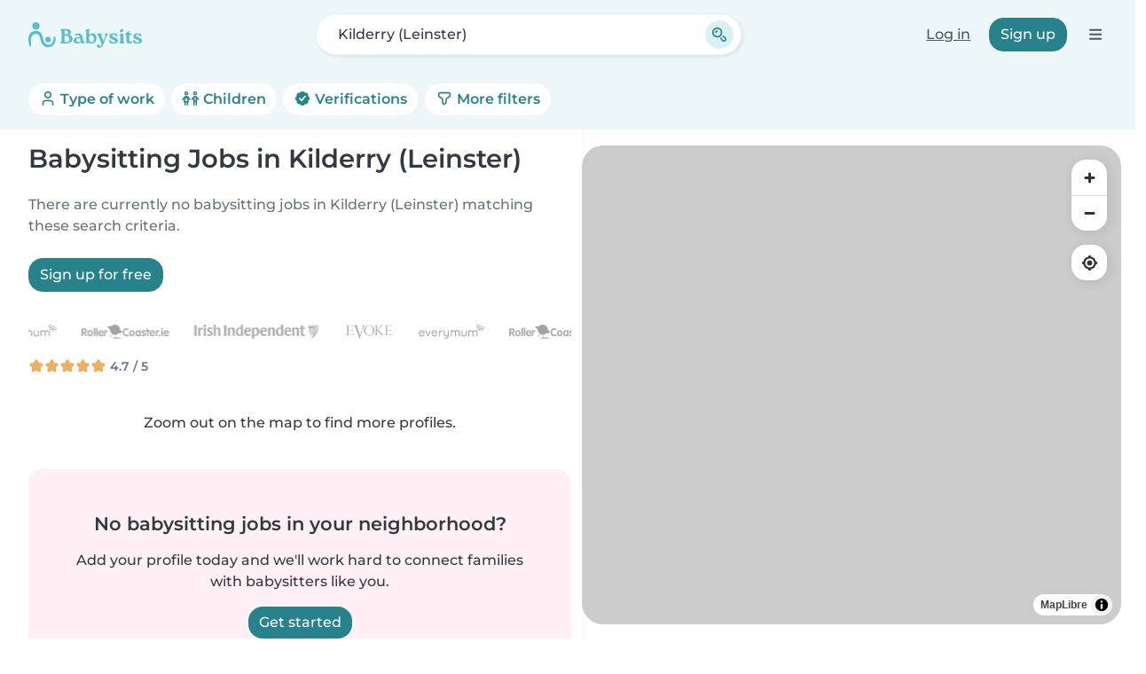

--- FILE ---
content_type: image/svg+xml
request_url: https://cdn.babysits.com/global/flags/4x3/ie.svg
body_size: -105
content:
<svg xmlns="http://www.w3.org/2000/svg" height="480" width="640" version="1">
  <g fill-rule="evenodd" stroke-width="1pt">
    <path fill="#fff" d="M0 0h639.995v480.004H0z"/>
    <path fill="#009A49" d="M0 0h213.334v480.004H0z"/>
    <path fill="#FF7900" d="M426.668 0h213.334v480.004H426.668z"/>
  </g>
</svg>
